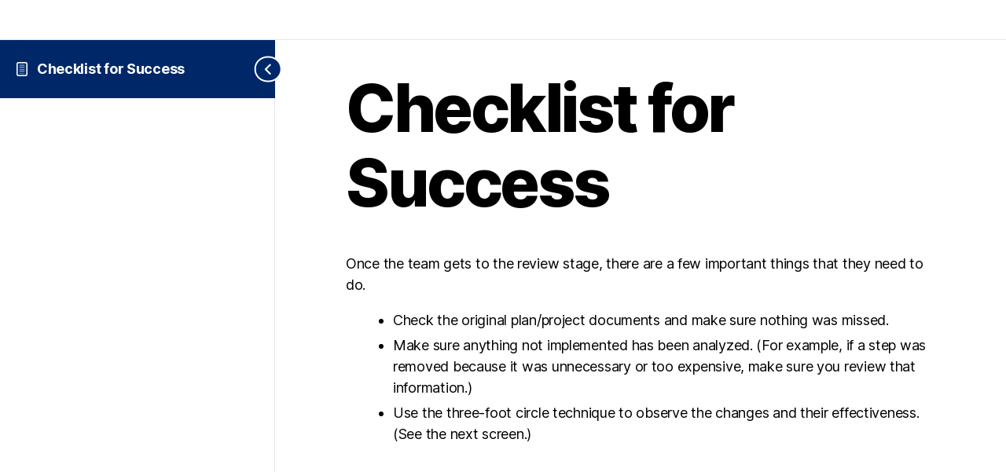

--- FILE ---
content_type: text/html; charset=UTF-8
request_url: https://belithestudios.com/wp-admin/admin-ajax.php
body_size: 1080
content:
[{"id_content":"153","score_max":"0"},{"id_content":"297","score_max":"0"},{"id_content":"113","score_max":"0"},{"id_content":"112","score_max":"0"},{"id_content":"298","score_max":"0"},{"id_content":"42","score_max":"2"},{"id_content":"301","score_max":"10"},{"id_content":"116","score_max":"0"},{"id_content":"117","score_max":"0"},{"id_content":"118","score_max":"0"},{"id_content":"122","score_max":"0"},{"id_content":"123","score_max":"0"},{"id_content":"136","score_max":"0"},{"id_content":"137","score_max":null},{"id_content":"138","score_max":"0"},{"id_content":"140","score_max":"0"},{"id_content":"141","score_max":"0"},{"id_content":"302","score_max":"0"},{"id_content":"142","score_max":"11"},{"id_content":"114","score_max":"0"},{"id_content":"115","score_max":"0"},{"id_content":"125","score_max":null},{"id_content":"126","score_max":"0"},{"id_content":"127","score_max":null},{"id_content":"128","score_max":null},{"id_content":"129","score_max":"0"},{"id_content":"130","score_max":"0"},{"id_content":"131","score_max":"0"},{"id_content":"132","score_max":"0"},{"id_content":"133","score_max":"0"},{"id_content":"134","score_max":"0"},{"id_content":"303","score_max":null},{"id_content":"305","score_max":"0"},{"id_content":"147","score_max":null},{"id_content":"159","score_max":"10"},{"id_content":"309","score_max":"0"},{"id_content":"308","score_max":null},{"id_content":"146","score_max":null},{"id_content":"314","score_max":"0"},{"id_content":"161","score_max":null},{"id_content":"124","score_max":"0"},{"id_content":"318","score_max":"0"},{"id_content":"317","score_max":"0"},{"id_content":"315","score_max":"0"},{"id_content":"312","score_max":"0"},{"id_content":"313","score_max":"0"},{"id_content":"316","score_max":"0"},{"id_content":"330","score_max":"0"},{"id_content":"325","score_max":"0"},{"id_content":"327","score_max":"0"},{"id_content":"326","score_max":"0"},{"id_content":"328","score_max":"0"},{"id_content":"154","score_max":"0"},{"id_content":"157","score_max":"0"},{"id_content":"337","score_max":"0"},{"id_content":"332","score_max":"0"},{"id_content":"334","score_max":"0"},{"id_content":"333","score_max":"0"},{"id_content":"336","score_max":"0"},{"id_content":"335","score_max":"0"},{"id_content":"236","score_max":null},{"id_content":"342","score_max":"0"},{"id_content":"321","score_max":"0"},{"id_content":"320","score_max":"0"},{"id_content":"202","score_max":"0"},{"id_content":"221","score_max":null},{"id_content":"224","score_max":"0"},{"id_content":"227","score_max":"0"},{"id_content":"226","score_max":"0"},{"id_content":"278","score_max":"0"},{"id_content":"279","score_max":null},{"id_content":"387","score_max":"0"},{"id_content":"388","score_max":"0"},{"id_content":"389","score_max":"0"},{"id_content":"392","score_max":"0"},{"id_content":"391","score_max":"0"},{"id_content":"379","score_max":"0"},{"id_content":"420","score_max":"2"},{"id_content":"421","score_max":"0"},{"id_content":"422","score_max":"0"},{"id_content":"423","score_max":"0"},{"id_content":"424","score_max":"0"},{"id_content":"425","score_max":"0"},{"id_content":"436","score_max":"0"},{"id_content":"435","score_max":"0"},{"id_content":"434","score_max":"0"},{"id_content":"431","score_max":"0"},{"id_content":"430","score_max":"0"},{"id_content":"429","score_max":"0"},{"id_content":"428","score_max":"0"},{"id_content":"426","score_max":"0"},{"id_content":"427","score_max":"0"},{"id_content":"437","score_max":"0"},{"id_content":"439","score_max":"0"},{"id_content":"440","score_max":"0"},{"id_content":"441","score_max":"0"},{"id_content":"442","score_max":"0"},{"id_content":"443","score_max":"0"},{"id_content":"444","score_max":"0"},{"id_content":"445","score_max":"0"},{"id_content":"446","score_max":null},{"id_content":"447","score_max":null},{"id_content":"384","score_max":"0"},{"id_content":"451","score_max":"0"},{"id_content":"452","score_max":"0"},{"id_content":"453","score_max":"0"},{"id_content":"450","score_max":"0"},{"id_content":"331","score_max":null},{"id_content":"367","score_max":null},{"id_content":"381","score_max":"0"},{"id_content":"198","score_max":"0"},{"id_content":"292","score_max":"0"},{"id_content":"201","score_max":"0"},{"id_content":"211","score_max":"0"},{"id_content":"196","score_max":"0"},{"id_content":"281","score_max":"0"},{"id_content":"282","score_max":"0"},{"id_content":"94","score_max":"6"},{"id_content":"194","score_max":"0"},{"id_content":"288","score_max":"0"},{"id_content":"285","score_max":"0"},{"id_content":"231","score_max":null},{"id_content":"433","score_max":"0"},{"id_content":"368","score_max":null},{"id_content":"454","score_max":"0"},{"id_content":"455","score_max":"0"},{"id_content":"232","score_max":"0"},{"id_content":"409","score_max":"0"},{"id_content":"412","score_max":"0"},{"id_content":"415","score_max":"0"},{"id_content":"419","score_max":"0"},{"id_content":"410","score_max":"0"},{"id_content":"417","score_max":"0"},{"id_content":"414","score_max":"0"},{"id_content":"457","score_max":null},{"id_content":"383","score_max":"0"},{"id_content":"418","score_max":"0"},{"id_content":"459","score_max":"0"},{"id_content":"460","score_max":"0"},{"id_content":"188","score_max":"0"},{"id_content":"411","score_max":"0"},{"id_content":"507","score_max":"0"},{"id_content":"501","score_max":"0"},{"id_content":"503","score_max":"0"},{"id_content":"502","score_max":"0"},{"id_content":"499","score_max":"0"},{"id_content":"500","score_max":"0"},{"id_content":"496","score_max":"0"},{"id_content":"498","score_max":"0"},{"id_content":"492","score_max":"0"},{"id_content":"493","score_max":"0"},{"id_content":"479","score_max":"0"},{"id_content":"471","score_max":"0"},{"id_content":"472","score_max":"0"},{"id_content":"473","score_max":"0"},{"id_content":"474","score_max":"0"},{"id_content":"475","score_max":"0"},{"id_content":"476","score_max":"0"},{"id_content":"477","score_max":"0"},{"id_content":"478","score_max":"0"},{"id_content":"480","score_max":"0"},{"id_content":"482","score_max":"0"},{"id_content":"481","score_max":"0"},{"id_content":"483","score_max":"0"},{"id_content":"145","score_max":"0"},{"id_content":"152","score_max":null},{"id_content":"511","score_max":"0"},{"id_content":"464","score_max":"0"},{"id_content":"463","score_max":"0"},{"id_content":"484","score_max":"0"},{"id_content":"510","score_max":"0"},{"id_content":"508","score_max":"0"},{"id_content":"505","score_max":"0"},{"id_content":"466","score_max":"0"},{"id_content":"513","score_max":"0"},{"id_content":"485","score_max":"0"},{"id_content":"512","score_max":"0"},{"id_content":"515","score_max":"0"},{"id_content":"486","score_max":"0"},{"id_content":"490","score_max":"0"},{"id_content":"491","score_max":"0"},{"id_content":"494","score_max":"0"},{"id_content":"495","score_max":"0"},{"id_content":"504","score_max":"0"},{"id_content":"506","score_max":"0"},{"id_content":"488","score_max":"0"},{"id_content":"489","score_max":"0"},{"id_content":"465","score_max":"0"},{"id_content":"467","score_max":"0"},{"id_content":"518","score_max":"0"},{"id_content":"519","score_max":"0"},{"id_content":"517","score_max":"0"},{"id_content":"516","score_max":"0"},{"id_content":"469","score_max":"0"},{"id_content":"520","score_max":"0"},{"id_content":"522","score_max":"0"},{"id_content":"525","score_max":"0"},{"id_content":"526","score_max":"0"},{"id_content":"527","score_max":"0"},{"id_content":"528","score_max":"0"},{"id_content":"529","score_max":"0"},{"id_content":"530","score_max":"0"},{"id_content":"531","score_max":"0"},{"id_content":"532","score_max":"0"},{"id_content":"533","score_max":"0"},{"id_content":"534","score_max":"0"},{"id_content":"535","score_max":"0"},{"id_content":"584","score_max":"0"},{"id_content":"583","score_max":"0"},{"id_content":"582","score_max":"0"},{"id_content":"581","score_max":"0"},{"id_content":"580","score_max":"0"},{"id_content":"579","score_max":"0"},{"id_content":"578","score_max":"0"},{"id_content":"577","score_max":"0"},{"id_content":"576","score_max":"0"},{"id_content":"575","score_max":"0"},{"id_content":"574","score_max":"0"},{"id_content":"568","score_max":"0"},{"id_content":"573","score_max":"0"},{"id_content":"572","score_max":"0"},{"id_content":"570","score_max":"0"},{"id_content":"569","score_max":"0"},{"id_content":"567","score_max":"0"},{"id_content":"571","score_max":"0"},{"id_content":"523","score_max":"0"},{"id_content":"556","score_max":"0"},{"id_content":"555","score_max":"0"},{"id_content":"554","score_max":"0"},{"id_content":"553","score_max":"0"},{"id_content":"552","score_max":"0"},{"id_content":"551","score_max":"0"},{"id_content":"550","score_max":"0"},{"id_content":"557","score_max":"0"},{"id_content":"549","score_max":"0"},{"id_content":"586","score_max":"0"},{"id_content":"548","score_max":"0"},{"id_content":"547","score_max":"0"},{"id_content":"546","score_max":"0"},{"id_content":"544","score_max":"0"},{"id_content":"545","score_max":"0"},{"id_content":"543","score_max":"0"},{"id_content":"542","score_max":"0"},{"id_content":"541","score_max":"0"},{"id_content":"540","score_max":"0"},{"id_content":"539","score_max":"0"},{"id_content":"538","score_max":"0"},{"id_content":"537","score_max":"0"},{"id_content":"536","score_max":"0"},{"id_content":"585","score_max":"0"},{"id_content":"592","score_max":"0"},{"id_content":"178","score_max":null},{"id_content":"150","score_max":null},{"id_content":"149","score_max":null},{"id_content":"293","score_max":"0"},{"id_content":"287","score_max":"0"},{"id_content":"197","score_max":"0"},{"id_content":"608","score_max":"0"},{"id_content":"620","score_max":"0"},{"id_content":"322","score_max":"0"},{"id_content":"319","score_max":"0"},{"id_content":"323","score_max":"0"},{"id_content":"73","score_max":"4"},{"id_content":"160","score_max":"10"},{"id_content":"630","score_max":"0"},{"id_content":"162","score_max":"0"},{"id_content":"38","score_max":"32"},{"id_content":"179","score_max":null},{"id_content":"158","score_max":"0"},{"id_content":"148","score_max":null},{"id_content":"155","score_max":null},{"id_content":"144","score_max":null},{"id_content":"79","score_max":"0"},{"id_content":"324","score_max":"0"},{"id_content":"284","score_max":"0"},{"id_content":"219","score_max":"7"},{"id_content":"151","score_max":null},{"id_content":"165","score_max":"0"},{"id_content":"156","score_max":null},{"id_content":"164","score_max":"0"},{"id_content":"163","score_max":null},{"id_content":"277","score_max":"0"},{"id_content":"268","score_max":"0"},{"id_content":"264","score_max":"0"},{"id_content":"275","score_max":"0"},{"id_content":"203","score_max":"0"},{"id_content":"276","score_max":"0"},{"id_content":"81","score_max":"0"},{"id_content":"195","score_max":"0"},{"id_content":"143","score_max":"0"},{"id_content":"83","score_max":"0"},{"id_content":"84","score_max":"0"},{"id_content":"102","score_max":null},{"id_content":"715","score_max":null},{"id_content":"716","score_max":"10"},{"id_content":"745","score_max":null},{"id_content":"746","score_max":null},{"id_content":"266","score_max":"0"},{"id_content":"744","score_max":"0"},{"id_content":"785","score_max":"0"},{"id_content":"786","score_max":null},{"id_content":"787","score_max":"0"},{"id_content":"788","score_max":"0"},{"id_content":"789","score_max":"0"},{"id_content":"790","score_max":"0"},{"id_content":"791","score_max":"0"},{"id_content":"792","score_max":"0"},{"id_content":"793","score_max":"0"},{"id_content":"794","score_max":"0"},{"id_content":"795","score_max":"0"},{"id_content":"796","score_max":"0"},{"id_content":"797","score_max":"0"},{"id_content":"798","score_max":"0"},{"id_content":"799","score_max":"0"},{"id_content":"700","score_max":"0"},{"id_content":"599","score_max":"0"},{"id_content":"841","score_max":"0"},{"id_content":"842","score_max":"0"},{"id_content":"844","score_max":"32"},{"id_content":"843","score_max":"39"},{"id_content":"846","score_max":"33"},{"id_content":"848","score_max":"19"},{"id_content":"861","score_max":"2"},{"id_content":"784","score_max":null},{"id_content":"736","score_max":"0"},{"id_content":"894","score_max":null},{"id_content":"893","score_max":null},{"id_content":"895","score_max":null},{"id_content":"892","score_max":null},{"id_content":"896","score_max":null},{"id_content":"898","score_max":null},{"id_content":"897","score_max":null},{"id_content":"899","score_max":null},{"id_content":"900","score_max":null},{"id_content":"901","score_max":null},{"id_content":"902","score_max":null},{"id_content":"903","score_max":null},{"id_content":"904","score_max":null},{"id_content":"907","score_max":"80"},{"id_content":"845","score_max":"20"},{"id_content":"82","score_max":"0"},{"id_content":"951","score_max":"0"},{"id_content":"952","score_max":"0"},{"id_content":"953","score_max":"0"},{"id_content":"890","score_max":null},{"id_content":"944","score_max":"27"},{"id_content":"966","score_max":"0"},{"id_content":"935","score_max":"22"},{"id_content":"934","score_max":"18"},{"id_content":"933","score_max":"23"},{"id_content":"932","score_max":"25"},{"id_content":"931","score_max":"24"},{"id_content":"930","score_max":"23"},{"id_content":"929","score_max":"26"},{"id_content":"970","score_max":"25"},{"id_content":"971","score_max":"25"},{"id_content":"968","score_max":"25"},{"id_content":"972","score_max":"19"},{"id_content":"862","score_max":"18"},{"id_content":"863","score_max":"2"},{"id_content":"864","score_max":"2"},{"id_content":"984","score_max":"0"},{"id_content":"979","score_max":"2"},{"id_content":"985","score_max":"0"},{"id_content":"986","score_max":"0"},{"id_content":"987","score_max":"0"},{"id_content":"988","score_max":"0"},{"id_content":"989","score_max":"0"},{"id_content":"990","score_max":"0"},{"id_content":"991","score_max":"2"},{"id_content":"995","score_max":"35"},{"id_content":"1001","score_max":"32"},{"id_content":"993","score_max":"0"},{"id_content":"999","score_max":"33"},{"id_content":"1002","score_max":"34"},{"id_content":"1003","score_max":"34"},{"id_content":"973","score_max":"22"},{"id_content":"974","score_max":"19"},{"id_content":"1025","score_max":"10"},{"id_content":"1017","score_max":"39"},{"id_content":"1012","score_max":"39"},{"id_content":"1022","score_max":"43"},{"id_content":"1011","score_max":"51"},{"id_content":"1037","score_max":"10"},{"id_content":"1038","score_max":"25"},{"id_content":"1041","score_max":"19"},{"id_content":"1039","score_max":"8"},{"id_content":"1043","score_max":"24"},{"id_content":"1044","score_max":"10"},{"id_content":"1026","score_max":"43"},{"id_content":"1027","score_max":"10"},{"id_content":"1029","score_max":"41"},{"id_content":"1028","score_max":"10"},{"id_content":"1016","score_max":"44"},{"id_content":"1015","score_max":"11"},{"id_content":"1014","score_max":"10"},{"id_content":"1013","score_max":"10"},{"id_content":"1018","score_max":"10"},{"id_content":"1024","score_max":"38"},{"id_content":"1023","score_max":"10"},{"id_content":"1046","score_max":"0"},{"id_content":"1036","score_max":"32"},{"id_content":"1034","score_max":"10"},{"id_content":"1035","score_max":"26"},{"id_content":"1033","score_max":"18"},{"id_content":"1032","score_max":"9"},{"id_content":"1031","score_max":"10"},{"id_content":"1030","score_max":"25"},{"id_content":"1051","score_max":"44"},{"id_content":"976","score_max":"0"},{"id_content":"975","score_max":"0"},{"id_content":"954","score_max":"0"},{"id_content":"949","score_max":"3"},{"id_content":"918","score_max":"19"},{"id_content":"916","score_max":"24"},{"id_content":"1067","score_max":"26"},{"id_content":"1069","score_max":"26"},{"id_content":"1068","score_max":"32"},{"id_content":"1066","score_max":"24"},{"id_content":"1065","score_max":"23"},{"id_content":"1064","score_max":"30"},{"id_content":"1070","score_max":"24"},{"id_content":"1071","score_max":"27"},{"id_content":"1061","score_max":"26"},{"id_content":"1060","score_max":"24"},{"id_content":"1056","score_max":"27"},{"id_content":"1072","score_max":"31"},{"id_content":"1059","score_max":"23"},{"id_content":"1057","score_max":"26"},{"id_content":"1058","score_max":"32"},{"id_content":"1073","score_max":"26"},{"id_content":"1082","score_max":"26"},{"id_content":"1081","score_max":"29"},{"id_content":"1080","score_max":"21"},{"id_content":"1078","score_max":"27"},{"id_content":"1074","score_max":"19"},{"id_content":"1083","score_max":"25"},{"id_content":"1084","score_max":"31"},{"id_content":"1020","score_max":"27"},{"id_content":"1019","score_max":"10"},{"id_content":"1086","score_max":"0"},{"id_content":"1090","score_max":null},{"id_content":"1092","score_max":"13"},{"id_content":"1088","score_max":"8"},{"id_content":"1089","score_max":"10"},{"id_content":"1091","score_max":"5"},{"id_content":"1107","score_max":null},{"id_content":"1095","score_max":"0"},{"id_content":"1097","score_max":"2"},{"id_content":"1098","score_max":"1"},{"id_content":"1099","score_max":"0"},{"id_content":"1110","score_max":"0"},{"id_content":"1111","score_max":"0"},{"id_content":"1119","score_max":"1"},{"id_content":"1105","score_max":"5"},{"id_content":"720","score_max":null},{"id_content":"1129","score_max":"1"},{"id_content":"1128","score_max":"0"},{"id_content":"1130","score_max":"59"},{"id_content":"1132","score_max":"19"},{"id_content":"1139","score_max":"5"},{"id_content":"1142","score_max":"5"},{"id_content":"1140","score_max":"5"},{"id_content":"1141","score_max":"5"},{"id_content":"1138","score_max":"5"},{"id_content":"1131","score_max":"5"},{"id_content":"1143","score_max":null},{"id_content":"1147","score_max":"9"},{"id_content":"1148","score_max":"34"},{"id_content":"1104","score_max":"9"}]